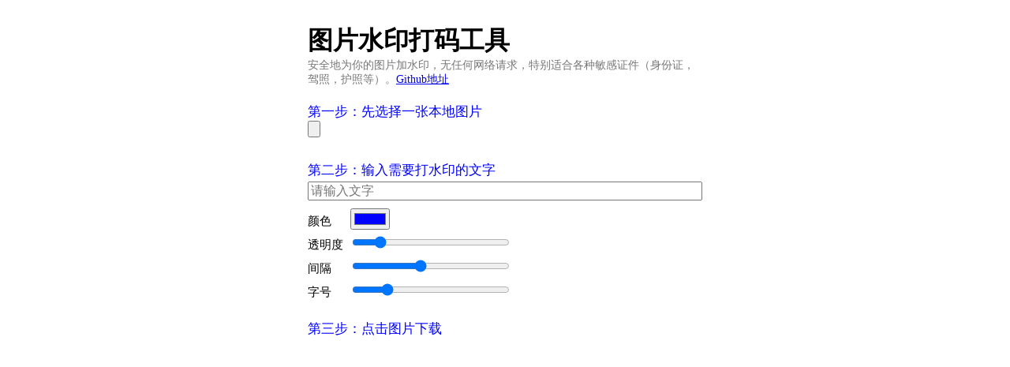

--- FILE ---
content_type: text/html; charset=utf-8
request_url: https://shiyian912.github.io/watermark/
body_size: 772
content:
<!DOCTYPE html>
<html>
<head>
    <meta charset="utf-8">
    <meta name="viewport" content="width=device-width, initial-scale=1, maximum-scale=1, user-scalable=no"/>
    <title>图片水印打码工具</title>
    <style>
        #container {
            max-width: 500px;
            margin: 30px auto;
        }

        h1 { margin: 0 }
        p, article { margin: 0 0 20px 0 }
        article { font-size: 14px; color: #777 }

        label { color: blue; font-size: 17px }
        p label { color: black; display: inline-block; width: 50px; font-size: 15px }
        p { font-size: 15px; line-height: 30px }

        input#text { width: 100%; box-sizing: border-box; font-size: 16px; margin-bottom: 10px }
        input[type=range] { width: 200px; height: 18px; vertical-align: text-bottom }

        canvas { box-sizing: border-box; width: 100%; border: 1px dashed #AAA; cursor: pointer }
    </style>
</head>
    <div id="container">
        <h1>图片水印打码工具</h1>
        <article>安全地为你的图片加水印，无任何网络请求，特别适合各种敏感证件（身份证，驾照，护照等）。<a href="https://github.com/joyqi/sfz">Github地址</a></article>

        <label for="image">第一步：先选择一张本地图片</label>
        <p><input type="file" id="image" autocomplete="off"></p>

        
        <label for="text">第二步：输入需要打水印的文字</label>
        <p><input type="text" id="text" placeholder="请输入文字" autocomplete="off" maxlength="30">
        
        <label for="color">颜色</label>
        <input type="color" id="color" pattern="#[0-9A-Fa-f]{6}" autocomplete="off" value="#0000FF"><br>
        
        <label for="alpha">透明度</label>
        <input type="range" id="alpha" min="0" max="1" step="0.05" autocomplete="off" value="0.15"><br>
        
        <label for="space">间隔</label>
        <input type="range" id="space" min="1" max="8" step="0.2" autocomplete="off" value="4"><br>
        
        <label for="size">字号</label>
        <input type="range" id="size" min="0.5" max="3" step="0.05" autocomplete="off" value="1">
        </p>
        
        <label for="text">第三步：点击图片下载</label>
        <p id="graph"></p>
    </div>
    <script src="./build/script.js"></script>
</html>


--- FILE ---
content_type: application/javascript; charset=utf-8
request_url: https://shiyian912.github.io/watermark/build/script.js
body_size: 1133
content:
// Generated by CoffeeScript 2.3.2
(function() {
  var $, canvas, dataURItoBlob, drawText, file, generateFileName, graph, image, input, inputItems, makeStyle, readFile, redraw, textCtx;

  $ = function(sel) {
    return document.querySelector(sel);
  };

  inputItems = ['text', 'color', 'alpha', 'space', 'size'];

  input = {};

  image = $('#image');

  graph = $('#graph');

  file = null;

  canvas = null;

  textCtx = null;

  redraw = null;

  dataURItoBlob = function(dataURI) {
    var arr, binStr, i, k, len, ref;
    binStr = atob((dataURI.split(','))[1]);
    len = binStr.length;
    arr = new Uint8Array(len);
    for (i = k = 0, ref = len - 1; (0 <= ref ? k <= ref : k >= ref); i = 0 <= ref ? ++k : --k) {
      arr[i] = binStr.charCodeAt(i);
    }
    return new Blob([arr], {
      type: 'image/png'
    });
  };

  generateFileName = function() {
    var d, pad;
    pad = function(n) {
      if (n < 10) {
        return '0' + n;
      } else {
        return n;
      }
    };
    d = new Date;
    return '' + d.getFullYear() + '-' + (pad(d.getMonth() + 1)) + '-' + (pad(d.getDate())) + ' ' + (pad(d.getHours())) + (pad(d.getMinutes())) + (pad(d.getSeconds())) + '.png';
  };

  readFile = function() {
    var fileReader;
    if (file == null) {
      return;
    }
    fileReader = new FileReader;
    fileReader.onload = function() {
      var img;
      img = new Image;
      img.onload = function() {
        var ctx;
        canvas = document.createElement('canvas');
        canvas.width = img.width;
        canvas.height = img.height;
        textCtx = null;
        ctx = canvas.getContext('2d');
        ctx.drawImage(img, 0, 0);
        redraw = function() {
          ctx.rotate(315 * Math.PI / 180);
          ctx.clearRect(0, 0, canvas.width, canvas.height);
          ctx.drawImage(img, 0, 0);
          return ctx.rotate(45 * Math.PI / 180);
        };
        drawText();
        graph.innerHTML = '';
        graph.appendChild(canvas);
        return canvas.addEventListener('click', function() {
          var blob, imageData, link;
          link = document.createElement('a');
          link.download = generateFileName();
          imageData = canvas.toDataURL('image/png');
          blob = dataURItoBlob(imageData);
          link.href = URL.createObjectURL(blob);
          graph.appendChild(link);
          return setTimeout(function() {
            link.click();
            return graph.removeChild(link);
          }, 100);
        });
      };
      return img.src = fileReader.result;
    };
    return fileReader.readAsDataURL(file);
  };

  makeStyle = function() {
    var match;
    match = input.color.value.match(/^#?([a-f\d]{2})([a-f\d]{2})([a-f\d]{2})$/i);
    return 'rgba(' + (parseInt(match[1], 16)) + ',' + (parseInt(match[2], 16)) + ',' + (parseInt(match[3], 16)) + ',' + input.alpha.value + ')';
  };

  drawText = function() {
    var i, j, k, l, margin, ref, ref1, ref2, step, textSize, width, x, y;
    if (canvas == null) {
      return;
    }
    textSize = input.size.value * Math.max(15, (Math.min(canvas.width, canvas.height)) / 25);
    if (textCtx != null) {
      redraw();
    } else {
      textCtx = canvas.getContext('2d');
      textCtx.rotate(45 * Math.PI / 180);
    }
    textCtx.fillStyle = makeStyle();
    textCtx.font = 'bold ' + textSize + 'px -apple-system,"Helvetica Neue",Helvetica,Arial,"PingFang SC","Hiragino Sans GB","WenQuanYi Micro Hei",sans-serif';
    width = (textCtx.measureText(input.text.value)).width;
    step = Math.sqrt((Math.pow(canvas.width, 2)) + (Math.pow(canvas.height, 2)));
    margin = (textCtx.measureText('啊')).width;
    x = Math.ceil(step / (width + margin));
    y = Math.ceil((step / (input.space.value * textSize)) / 2);
    for (i = k = 0, ref = x; (0 <= ref ? k <= ref : k >= ref); i = 0 <= ref ? ++k : --k) {
      for (j = l = ref1 = -y, ref2 = y; (ref1 <= ref2 ? l <= ref2 : l >= ref2); j = ref1 <= ref2 ? ++l : --l) {
        textCtx.fillText(input.text.value, (width + margin) * i, input.space.value * textSize * j);
      }
    }
  };

  image.addEventListener('change', function() {
    var ref;
    file = this.files[0];
    if ((ref = file.type) !== 'image/png' && ref !== 'image/jpeg' && ref !== 'image/gif') {
      return alert('仅支持 png, jpg, gif 图片格式');
    }
    return readFile();
  });

  inputItems.forEach(function(item) {
    var el;
    el = $('#' + item);
    input[item] = el;
    return el.addEventListener('input', drawText);
  });

}).call(this);
